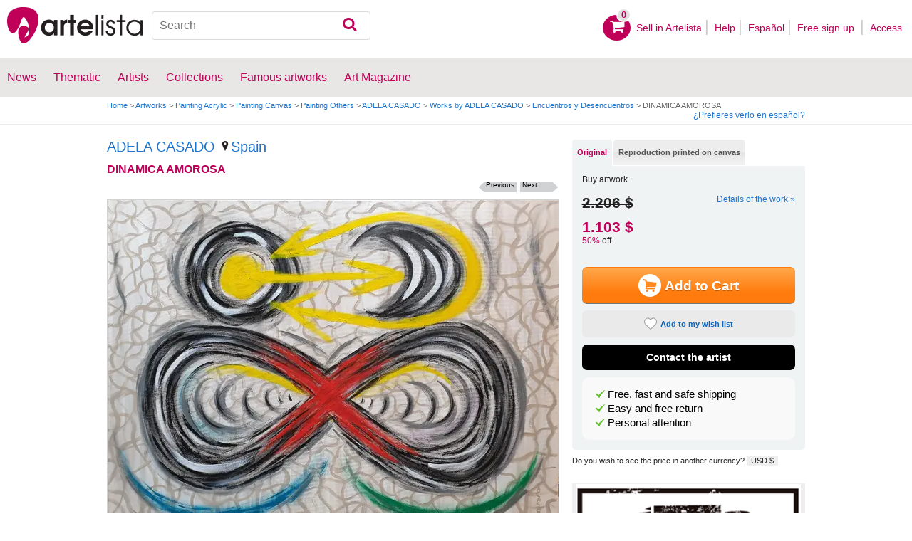

--- FILE ---
content_type: text/html; charset=utf-8
request_url: https://www.artelista.com/en/artwork/6611610471492353-dinamicaamorosa.html
body_size: 13313
content:
<!doctype html>
<html lang="en" prefix="og: http://ogp.me/ns#">
	<head>
				<meta charset="utf-8">

		<meta name="viewport" content="width=device-width, initial-scale=1, minimum-scale=1, maximum-scale=5">

		<title>DINAMICA AMOROSA, ADELA CASADO - Artelista</title>
		<meta name="description" content="Buy DINAMICA AMOROSA - Painting from ADELA CASADO for 2.206,00 USD and 50% off on Artelista, with free shipping and return worldwide">
		<meta name="keywords" content="Acrylic,Canvas,Others,ACASADO,Painting">

		<meta name="apple-mobile-web-app-title" content="Artelista">
		<meta name="application-name" content="Artelista">
		<meta name="theme-color" content="#C00058">
		<meta name="msapplication-TileColor" content="#B91D47">

        
		<meta property="og:title" content="DINAMICA AMOROSA, ADELA CASADO - Artelista"/>
<meta property="og:url" content="https://www.artelista.com/en/artwork/6611610471492353-dinamicaamorosa.html"/>
<meta property="og:image" content="https://artwork.art-cdn.com/439972/adelacasado-pintura-dinamica-amorosa_633x550.jpg"/>
<meta property="og:site_name" content="Artelista"/>
<meta property="og:description" content="Buy DINAMICA AMOROSA - Painting from ADELA CASADO for 2.206,00 USD and 50% off on Artelista, with free shipping and return worldwide"/>
<meta property="fb:app_id" content="155847597772439"/>

                <link rel="dns-prefetch" href="https://res.art-cdn.com">
        <link rel="dns-prefetch" href="https://artwork.art-cdn.com">
        <link rel="dns-prefetch" href="https://user.art-cdn.com">
        <link rel="dns-prefetch" href="https://www.googletagmanager.com">
        <link rel="dns-prefetch" href="https://pagead2.googlesyndication.com">

				<link rel="apple-touch-icon" sizes="180x180" href="https://res.art-cdn.com/images/logo/icon/apple-touch-icon.png">
		<link rel="icon" type="image/png" sizes="32x32" href="https://res.art-cdn.com/images/logo/icon/favicon-32x32.png">
		<link rel="icon" type="image/png" sizes="16x16" href="https://res.art-cdn.com/images/logo/icon/favicon-16x16.png">
		<link rel="manifest" href="https://res.art-cdn.com/site.webmanifest">
		<link rel="mask-icon" href="https://res.art-cdn.com/images/logo/icon/safari-pinned-tab.svg" color="#C00058">
		<link rel="shortcut icon" href="https://res.art-cdn.com/images/logo/icon/favicon.ico">

							
			<link rel="alternate" hreflang="en" href="https://www.artelista.com/en/artwork/6611610471492353-dinamicaamorosa.html">
			<link rel="alternate" hreflang="es" href="https://www.artelista.com/obra/6611610471492353-dinamicaamorosa.html">
		
				<link rel="stylesheet" href="https://res.art-cdn.com/19.2/css/principales.css">

									<link rel="stylesheet" href="https://res.art-cdn.com/19.2/css/obra2.css">
					
					<link rel="stylesheet" href="https://res.art-cdn.com/19.2/css/ficha.css">
		
		
		
					<link rel="stylesheet" href="https://res.art-cdn.com/19.2/css/libs/1.8.23.jquery-ui.css">
		
		<link rel="stylesheet" href="https://res.art-cdn.com/19.2/css/libs/fancybox/jquery.fancybox-1.3.4.css">

		
		
		
		
		
		
		
		
		<link rel="stylesheet" href="https://res.art-cdn.com/19.2/css/responsive.css">

				
		<script>
		window["gtag_enable_tcf_support"] = true;
</script>
<script async src="https://www.googletagmanager.com/gtag/js?id=G-1VML66L1LS"></script>
<script>
	window.dataLayer = window.dataLayer || [];
	function gtag(){dataLayer.push(arguments);}

		gtag("consent", "default", {
		"ad_user_data": "denied",
		"ad_personalization": "denied",
		"ad_storage": "denied",
		"analytics_storage": "denied",
		"wait_for_update": 500
	});

		window.googlefc = window.googlefc || {};
	window.googlefc.callbackQueue = window.googlefc.callbackQueue || [];

	window.googlefc.callbackQueue.push({
		"CONSENT_DATA_READY": () => __tcfapi("addEventListener", 2.2, (data) => {
			if (data.gdprApplies) {
								gtag("consent", "update", {
										"analytics_storage": data.publisher.consents["8"] ? "granted" : "denied"
				});
			} else {
								gtag("consent", "update", {
					"ad_user_data": "granted",
					"ad_personalization": "granted",
					"ad_storage": "granted",
					"analytics_storage": "granted"
				});
			}
		})
	});

		gtag("js", new Date());
	gtag("config", "G-1VML66L1LS", {
				"currency": "USD",
		"transport_type": "beacon"
	});

	</script>
			<script>
		var googletag = googletag || {};
		googletag.cmd = googletag.cmd || [];

		(function() {
			var gads = document.createElement('script');
			gads.async = true;
			gads.type = 'text/javascript';
			var useSSL = 'https:' == document.location.protocol;
			gads.src = (useSSL ? 'https:' : 'http:') +
			'//www.googletagservices.com/tag/js/gpt.js';
			var node = document.getElementsByTagName('script')[0];
			node.parentNode.insertBefore(gads, node);
		})();
	</script>
			<script>
				googletag.cmd.push(function() {
											googletag.defineSlot("/1004183/RobaEn", [300, 250], "div-gpt-ad-1366014521193-roba")
														.addService(googletag.pubads());
					
					googletag.pubads().enableSingleRequest();
					googletag.pubads().collapseEmptyDivs();
					googletag.enableServices();
				});
			</script>
					<script>
	navigator.sendBeacon && navigator.sendBeacon(atob("aHR0cHM6Ly93d3cuYXJ0ZWxpc3RhLmNvbS9lbi9zdGF0cw=="), '{"awv":[440971,1769941425,"dbe955d0660d61728e9a1f0cbf545c6ff4f40248d7792b2a3c48c8879e796e8a"]}');
</script>
	</head>

	
	<body>
		<header id="dsk">
			<div id="header-first">
				<div id="header-mobile-left">
					<i data-menu="mobile-menu-header" class="mobile-menu-toggle fa fa-menu"></i>
				</div>

				<div class="fl-left logo">
					<a href="https://www.artelista.com/en/">
						<img src="https://res.art-cdn.com/img/logo/artelista.png" srcset="https://res.art-cdn.com/img/logo/artelista-2x.png 2x" title="Artelista The greatest art window" alt="Artelista The greatest art window" width="190" height="51">

											</a>
				</div>

				<div id="mobile-cart" data-append="header-cart" data-mq="mobile"></div>

				<div class="buscador-header" data-append="header-search" data-mq="desktop">
					<form id="frm_search" role="search" method="get" class="searchform" action="https://www.artelista.com/en/search_results.php">
						<div class="searchboxwrapper">
							<input class="searchbox" type="search" id="search_box" name="q" placeholder="Search" aria-label="Search">
							<button type="submit" class="searchsubmit action-btn no_popular_subjects fa fa-search" id="searchsubmit" aria-label="Search"></button>
						</div>
					</form>
				</div>

								<nav id="header-user-desktop">
					<ul class="fl-right private-menu" data-append="header-user" data-mq="desktop">
						<li id="header-cart-desktop" data-append="header-cart" data-mq="desktop">
							<a href="https://www.artelista.com/en/cartosc.html" class="cart" title="See cart">
								<div class="num-cart"><span id="itemCartsNumber">0</span></div>
								<div class="bg-pink-icon"><i class="fa fa-basket"></i></div>
							</a>
						</li>

													<li>
								<a href="https://www.artelista.com/en/selling-on-artelista.html">Sell ​​in Artelista</a>
							</li>
						
						<li>
							<a href="https://www.artelista.com/en/help.html">Help</a>
						</li>

						<li>
							<a href="https://www.artelista.com/obra/6611610471492353-dinamicaamorosa.html" hreflang="es">Español</a>
						</li>

													<li>
								<a href="https://www.artelista.com/en/signup.html" class="trackevent" id="track_signup">Free sign up&nbsp;</a>
							</li>

							<li id="login-box-menu">
								<a href="https://www.artelista.com/en/login.php" rel="login-box" class="view-modal-box trackevent" id="track_login">Access</a>

								<i class="submenu-toggle fa fa-up-dir"></i>

								<div class="ventana-modal submenu" id="login-box">
									<div class="flecha"></div>
									<div id="ventana-modal-interior">
										<form method="post" action="https://www.artelista.com/en/login.php">
											<input type="email" placeholder="E-mail" name="email">
											<input type="password" style="margin-bottom:0" placeholder="Password" name="pass">

											<label id="login-box-remember">
												<input type="checkbox" value="1" name="recordar" checked>
												<span>Remember me</span>
											</label>

											<div id="login-box-button">
												<button type="submit" class="button-fucsia">Access</button>
											</div>

											<a href="https://www.artelista.com/en/renew.php" class="modal-password">Forgot your password?</a>
											<div class="recaptcha"></div>

<div class="recaptcha-text">
	Protected by reCAPTCHA | <a href="https://policies.google.com/privacy?hl=en" target="_blank" rel="noopener">Privacy</a> - <a href="https://policies.google.com/terms?hl=en" target="_blank" rel="noopener">Terms</a>
</div>

<div class="form-orders-error recaptcha-error error-g-recaptcha-response">
	<p>It is necessary to validate that you are not a robot.</p>
</div>											<div class="clearfix"></div>
										</form>
									</div>
								</div>
							</li>
											</ul>
				</nav>

											</div>

			<div class="clear"></div>

							<div class="header-second">
					<nav>
						<ul class="menu-general" data-append="header-menu" data-mq="desktop">
							<li>
								<a href="https://www.artelista.com/en/pro/art-T0ENP0E0V0-0-0Lall.html">News</a>
								<i class="submenu-toggle fa fa-up-dir"></i>

								<div class="submenu">
									 <div class="col_1">
										<ul>
											<li><a href="https://www.artelista.com/en/pro/painting-T1ENP0E0V0-0-0Lall.html">Painting</a></li>
											<li><a href="https://www.artelista.com/en/pro/sculpture-T2ENP0E0V0-0-0Lall.html">Sculpture</a></li>
											<li><a href="https://www.artelista.com/en/pro/drawing-T3ENP0E0V0-0-0Lall.html">Drawing</a></li>
											<li><a href="https://www.artelista.com/en/pro/photography-T5ENP0E0V0-0-0Lall.html">Photography</a></li>
											<li><a href="https://www.artelista.com/en/pro/engravings-technique-screen-printing-T4ENP0E0V0-0-0Lall.html">Engravings</a></li>
											<li><a href="https://www.artelista.com/en/pro/collage-T6ENP0E0V0-0-0Lall.html">Collage</a></li>
											<li><a href="https://www.artelista.com/en/pro/net-artdigital-art-T8ENP0E0V0-0-0Lall.html">NetArt</a></li>
										</ul>
									</div>

									<div class="col_1">
										<ul>
											<li><a href="https://www.artelista.com/en/pro.html">Professional artists</a></li>
										</ul>
									</div>
								</div>
							</li>

							<li>
								<a href="https://www.artelista.com/en/catalogue.html">Thematic</a>
								<i class="submenu-toggle fa fa-up-dir"></i>

								<div class="submenu">
																												<div class="col_1">
											<ul>
																																							<li><a href="https://www.artelista.com/en/tags/abstract">Abstract</a></li>
																																																				<li><a href="https://www.artelista.com/en/tags/cities">Urban</a></li>
																																																				<li><a href="https://www.artelista.com/en/tags/landscape">Landscape</a></li>
																																																				<li><a href="https://www.artelista.com/en/tags/marine">Marine</a></li>
																																																				<li><a href="https://www.artelista.com/en/tags/ethnic">Ethnic</a></li>
																																				</ul>
										</div>
																			<div class="col_1">
											<ul>
																																							<li><a href="https://www.artelista.com/en/tags/nudes">Nudes</a></li>
																																																				<li><a href="https://www.artelista.com/en/tags/figure">Figure</a></li>
																																																				<li><a href="https://www.artelista.com/en/tags/animals">Animals</a></li>
																																																				<li><a href="https://www.artelista.com/en/tags/music">Music</a></li>
																																																				<li><a href="https://www.artelista.com/en/tags/interior+views">Interiors</a></li>
																																				</ul>
										</div>
																			<div class="col_1">
											<ul>
																																							<li><a href="https://www.artelista.com/en/tags/portrait">Portrait</a></li>
																																																				<li><a href="https://www.artelista.com/en/tags/still+life">Still lifes</a></li>
																																																				<li><a href="https://www.artelista.com/en/tags/floral">Floral</a></li>
																																																				<li><a href="https://www.artelista.com/en/tags/sport">Sports</a></li>
																																																				<li><a href="https://www.artelista.com/en/tags/historic">History</a></li>
																																				</ul>
										</div>
																			<div class="col_1">
											<ul>
																																																</ul>
										</div>
																	</div>
							</li>

							<li>
								<a href="https://www.artelista.com/en/artist/a" class="trackevent" id="track_artistas">Artists</a>
								<i class="submenu-toggle fa fa-up-dir"></i>

								<div class="submenu">
									<div class="col_1">
										<ul>
											<li><a href="https://www.artelista.com/en/artist/a-Spain_P1.html" title="Artists from Spain">Spain</a></li>
											<li><a href="https://www.artelista.com/en/artist/a-Argentina_P10.html" title="Artists from Argentina">Argentina</a></li>
											<li><a href="https://www.artelista.com/en/artist/a-Mexico_P118.html" title="Artists from Mexico">Mexico</a></li>
											<li><a href="https://www.artelista.com/en/artist/a-Colombia_P41.html" title="Artists from Colombia">Colombia</a></li>
											<li><a href="https://www.artelista.com/en/artist/a-Chile_P38.html" title="Artists from Chile">Chile</a></li>
										</ul>
									</div>

									<div class="col_1">
										<ul>
											<li><a href="https://www.artelista.com/en/artist/a" title="Artists from all over the world">Artists from all over the world</a></li>
											<li><a href="https://www.artelista.com/en/famous-artists">Famous artists</a></li>
										</ul>
									</div>
								</div>
							</li>

															<li>
									<span class="menu-element-nolink trackevent" id="track_colecciones">Collections</span>
									<i class="submenu-toggle fa fa-up-dir"></i>

									<div class="submenu">
																					<div class="col_1">
												<ul>
																											<li><a href="https://www.artelista.com/en/art-collections/nude-1007.html" title="Nude">Nude</a></li>
																											<li><a href="https://www.artelista.com/en/art-collections/affordable-abstract-paintings-1023.html" title="Affordable abstract paintings">Affordable abstract paintings</a></li>
																											<li><a href="https://www.artelista.com/en/art-collections/figurative-realism-1037.html" title="Figurative Realism">Figurative Realism</a></li>
																											<li><a href="https://www.artelista.com/en/art-collections/urban-landscapes-1044.html" title="Urban landscapes">Urban landscapes</a></li>
																											<li><a href="https://www.artelista.com/en/art-collections/sculpture-1046.html" title="Sculpture">Sculpture</a></li>
																									</ul>
											</div>
																					<div class="col_1">
												<ul>
																											<li><a href="https://www.artelista.com/en/art-collections/specially-discounted-artworks-1051.html" title="Specially discounted artworks">Specially discounted artworks</a></li>
																											<li><a href="https://www.artelista.com/en/art-collections/portraits-1057.html" title="Portraits">Portraits</a></li>
																											<li><a href="https://www.artelista.com/en/art-collections/surrealism-and-fantastic-realism-1059.html" title="Surrealism and Fantastic Realism">Surrealism and Fantastic Realism</a></li>
																											<li><a href="https://www.artelista.com/en/art-collections/gran-via-madrid-1060.html" title="Gran Via, Madrid">Gran Via, Madrid</a></li>
																											<li><a href="https://www.artelista.com/en/art-collections/hyperrealistic-still-lifes-1062.html" title="Hyperrealistic Still lifes">Hyperrealistic Still lifes</a></li>
																									</ul>
											</div>
																			</div>
								</li>
							
                            <li>
                                <a href="https://www.artelista.com/en/famous-artworks">Famous artworks</a>
                                <i class="submenu-toggle fa fa-up-dir"></i>

                                <div class="submenu">
                                    <div class="col_1">
                                        <ul>
                                            <li><a href="https://www.artelista.com/en/@caspar-david-friedrich">Caspar David Friedrich</a></li>
                                            <li><a href="https://www.artelista.com/en/@claude-monet">Claude Monet</a></li>
                                            <li><a href="https://www.artelista.com/en/@diego-velazquez">Diego Velázquez</a></li>
                                            <li><a href="https://www.artelista.com/en/@edouard-manet">Edouard Manet</a></li>
                                            <li><a href="https://www.artelista.com/en/@francisco-de-goya">Francisco de Goya</a></li>
                                        </ul>
                                    </div>

                                    <div class="col_1">
                                        <ul>
                                            <li><a href="https://www.artelista.com/en/@gustav-klimt">Gustav Klimt</a></li>
                                            <li><a href="https://www.artelista.com/en/@hieronymus-bosch">Hieronymus Bosch</a></li>
                                            <li><a href="https://www.artelista.com/en/@paul-cezanne">Paul Cezanne</a></li>
                                            <li><a href="https://www.artelista.com/en/@paul-gauguin">Paul Gauguin</a></li>
                                            <li><a href="https://www.artelista.com/en/@peter-paul-rubens">Peter Paul Rubens</a></li>
                                        </ul>
                                    </div>

                                    <div class="col_1">
                                        <ul>
                                            <li><a href="https://www.artelista.com/en/@pierre-auguste-renoir">Pierre Auguste Renoir</a></li>
                                            <li><a href="https://www.artelista.com/en/@raphael">Raphael</a></li>
                                            <li><a href="https://www.artelista.com/en/@sandro-botticelli">Sandro Botticelli</a></li>
                                            <li><a href="https://www.artelista.com/en/@tiziano">Tiziano</a></li>
                                            <li><a href="https://www.artelista.com/en/@vincent-van-gogh">Vincent van Gogh</a></li>
                                        </ul>
                                    </div>
                                </div>
                            </li>

							<li>
								<a href="https://www.artelista.com/blog/" target="_blank" class="trackevent" id="track_blog">Art Magazine</a>
								<i class="submenu-toggle fa fa-up-dir"></i>

								<div class="submenu">
									<div class="col_1">
										<ul>
											<li><a href="https://www.artelista.com/blog/category/nuestros-artistas/desde-mi-taller-nuestros-artistas/" target="_blank">From my studio</a></li>
											<li><a href="https://www.artelista.com/blog/category/nuestros-artistas/la-critica-nuestros-artistas/" target="_blank">Review</a></li>
											<li><a href="https://www.artelista.com/blog/category/recursos-para-artistas/" target="_blank">Resources for artists</a></li>
											<li><a href="https://www.artelista.com/blog/category/maestros-del-arte/" target="_blank">Great masters</a></li>
										</ul>
									</div>
								</div>
							</li>
						</ul>
					</nav>
				</div>
			
			<div id="mobile-menu-header" class="mobile-menu menu-left">
				<div class="mobile-menu-cont">
					<ul class="mobile-search">
						<li data-append="header-search" data-mq="mobile"></li>
					</ul>

					<ul data-append="header-user" data-mq="mobile"></ul>
					<ul data-append="header-menu" data-mq="mobile"></ul>
				</div>

				<i class="mobile-menu-close fa fa-cancel"></i>
			</div>

					</header>

									<div id="header2">
					<div class="centrar">
						<div id="camino">
							<h2>
								<span><a href="https://www.artelista.com/en/">Home</a> <span class="separator">&gt;</span> <a href="https://www.artelista.com/en/catalogue.html">Artworks</a> <span class="separator">&gt;</span> <a href="https://www.artelista.com/en/painting-technique-acrylic-T1ENP0E0V0-0-0LallA3.html">Painting Acrylic</a> <span class="separator">&gt;</span> <a href="https://www.artelista.com/en/painting-medium-canvas-T1ENP0E0V0-0-0LallA38.html">Painting Canvas</a> <span class="separator">&gt;</span> <a href="https://www.artelista.com/en/painting-theme-others-T1ENP0E0V0-0-0LallA134.html">Painting Others</a> <span class="separator">&gt;</span> <a href="https://adelacasado.artelista.com/en/">ADELA CASADO</a> <span class="separator">&gt;</span> <a href="https://www.artelista.com/en/artist/adelacasado/collections.html">Works by ADELA CASADO</a> <span class="separator">&gt;</span> <a href="https://www.artelista.com/en/collection/5546454362646665-encuentros-y-desencuentros.html">Encuentros y Desencuentros</a> <span class="separator">&gt;</span> DINAMICA AMOROSA</span>
							</h2>

							<div id="alternate-lang-desktop" data-append="alternate-lang" data-mq="desktop">
								<a href="https://www.artelista.com/obra/6611610471492353-dinamicaamorosa.html" hreflang="es" class="trackevent" id="alternate-lang">¿Prefieres verlo en español?</a>
							</div>

							<div class="borrar"></div>
						</div>
					</div>
				</div>
			
								<div id="obra" class="centrar" itemscope itemtype="https://schema.org/Painting">
		<div id="izq">
				<div id="cabecera_obras">
			<div class="cabecera_titulo">
				<h2 style="font-size: 20px;line-height: inherit;"><a href="https://adelacasado.artelista.com/en/" title="ADELA CASADO" itemprop="author">ADELA CASADO</a>
					<span><a href="https://www.artelista.com/en/painting-from-spain-T1ENP1E0V0-0-0Lall.html" title="Painting Spain"><img alt="Location" src="https://res.art-cdn.com/images/locator1.png" loading="lazy"/>Spain</a></span>
				</h2>

				<h1 itemprop="name" lang="es">DINAMICA AMOROSA</h1>

                <div class="flechas_navegacion">
											<div class="flecha_siguiente"><a href="https://www.artelista.com/en/artwork/4402020975208656-besos-callejeros.html" class="js_flecha_siguiente">Next</a></div>
					
											<div class="flecha_anterior"><a href="https://www.artelista.com/en/artwork/5035545167004891-livesos.html" class="js_flecha_anterior">Previous</a></div>
									</div>
				<div class="borrar"></div>
            </div>

            
            <div class="img_ficha_obra">
				<a href="https://artwork.art-cdn.com/439972/adelacasado-pintura-dinamica-amorosa.jpg" title="DINAMICA AMOROSA" lang="es" class="zoom" target="_blank">
<img src="https://artwork.art-cdn.com/439972/adelacasado-pintura-dinamica-amorosa_633x550.jpg" srcset="https://artwork.art-cdn.com/439972/adelacasado-pintura-dinamica-amorosa_633x550@2x.jpg 2x" alt="DINAMICA AMOROSA Acrylic Canvas Others" itemprop="image" id="js_img_share" class="item-image" width="633" height="469" data-copyright="2009 ADELA CASADO" style="background-color:#989283">
</a>
            </div>

				<div class="share-cont share-only-icon" data-url="https://www.artelista.com/en/artwork/6611610471492353-dinamicaamorosa.html" data-text="DINAMICA AMOROSA by ADELA CASADO" data-image="https://artwork.art-cdn.com/439972/adelacasado-pintura-dinamica-amorosa_633x550.jpg">
		<a href="https://www.facebook.com/sharer.php?s=100&amp;p%5Btitle%5D=&amp;p%5Bsummary%5D=DINAMICA+AMOROSA+by+ADELA+CASADO&amp;p%5Burl%5D=https%3A%2F%2Fwww.artelista.com%2Fen%2Fartwork%2F6611610471492353-dinamicaamorosa.html&amp;p%5Bimages%5D%5B0%5D=https%3A%2F%2Fartwork.art-cdn.com%2F439972%2Fadelacasado-pintura-dinamica-amorosa_633x550.jpg" title="Share on Facebook" target="_blank" rel="noopener" class="share share-facebook">
			<i class="fa fa-facebook"></i>		</a>

		<a href="https://www.pinterest.com/pin/create/bookmarklet/?media=https%3A%2F%2Fartwork.art-cdn.com%2F439972%2Fadelacasado-pintura-dinamica-amorosa_633x550.jpg&url=https%3A%2F%2Fwww.artelista.com%2Fen%2Fartwork%2F6611610471492353-dinamicaamorosa.html&is_video=false&description=DINAMICA+AMOROSA+by+ADELA+CASADO" title="Share on Pinterest" target="_blank" rel="noopener" class="share share-pinterest">
			<i class="fa fa-pinterest"></i>		</a>

		<a href="https://twitter.com/intent/tweet?text=DINAMICA+AMOROSA+by+ADELA+CASADO+https%3A%2F%2Fwww.artelista.com%2Fen%2Fartwork%2F6611610471492353-dinamicaamorosa.html" title="Share on Twitter" target="_blank" rel="noopener" class="share share-twitter">
			<i class="fa fa-twitter"></i>		</a>

		<button type="button" class="share share-url" title="Copy link to clipboard" data-tooltip="Link copied to clipboard">
			<i class="fa fa-globe"></i>		</button>

		<button type="button" class="share share-api">
			<i class="fa fa-share"></i>		</button>
	</div>

							<div class="btn_ampliar">
					<a href="https://artwork.art-cdn.com/439972/adelacasado-pintura-dinamica-amorosa.jpg" target="_blank" title="Enlarge" data-caption="DINAMICA AMOROSA" class="zoom">
						<img alt="Zoom in" src="https://res.art-cdn.com/img/obra/ampliar.png" width="24" height="24"/>
					</a>
				</div>
			
		<div class="borrar"></div>
		</div> 		<div class="borrar"></div>

		<div data-append="artwork-tabs" data-mq="mobile"></div>

				<h2 style="margin-bottom: 10px;">Information on the original artwork</h2>
                <div id="info_obra" class="artwork_info">

                    <ul>
                        <li><b>Country:</b> Spain</li>
                        <li><b>Category:</b> <span itemprop="genre">Painting</span></li>
                        <li><b>Technique:</b> Acrylic</li><li><b>Medium:</b> Canvas</li><li><b>Theme:</b> Others</li>                                                    <li><b>Measurements:</b> 39.37 x 29.13 in</li>
                                                                            <li><b>At Artelista since:</b> <span itemprop="datePublished" content="2009-12-13 00:00:00">Sunday 13th of December 2009</span></li>
						                                                                            <li><b>Tags:</b> <span  itemprop="keywords"><a href="https://www.artelista.com/en/tags/amor" class="js_tags">amor</a>, <a href="https://www.artelista.com/en/tags/relaciones" class="js_tags">relaciones</a>, <a href="https://www.artelista.com/en/tags/pareja" class="js_tags">pareja</a>, <a href="https://www.artelista.com/en/tags/union" class="js_tags">union</a>, <a href="https://www.artelista.com/en/tags/amantes" class="js_tags">amantes</a>, <a href="https://www.artelista.com/en/tags/interrelacion" class="js_tags">interrelacion</a></span></li>
                                            </ul>
                    <p>
                    	                    		<a href="https://www.artelista.com/blog/licencias-creative-commons/" title="by-nc-sa">Creative Commons License - by-nc-sa</a>
                    	                    </p>

		</div>                                 <div class="borrar no-borrar-lowres"></div>
                <h2>Artwork description</h2>
                <div class="artwork_info">
                    <p itemprop="description" lang="es">Interrelación<br />
<br />
Nota. El nombre aparece en la imagen virtual para proteger la autoría, la obra solo lleva la firma.</p>
                </div>
                                <h2>Artist information</h2>
                <div class="artwork_bio">
                    www.adelacasado.com                	<p style="float:right;">See more information about <a href="https://adelacasado.artelista.com/en/" title="ADELA CASADO">ADELA CASADO</a></p>
                </div>

                	                <a href="#view-form-orders" id="contact-form-bottom" class="button-ficha flat black contact-form" target="_blank">
	                    Contact the artist	                </a>
                
                <div class="borrar"></div>

        		<div id="comentarios_obras">
			                        <input type="hidden" value="440971" id="view-artComments">
                        <div class="titulo_obra2">
                            <ul class="left">
                                <li class="left"><img id="flecha_art" src="https://res.art-cdn.com/img/obra/flecha.png" alt="Arrow" height="6" width="6" />Reviews (6)</li>
                            </ul>
                        </div>
                        <div class="caja-01 margen-25" id="div-artComments"></div>
						<div class="borrar"></div>
		</div>                
                                                     <div id="recomendacion_artelista">
			<div class="titulo_obra">Artelista recommendations</div>
                                                <div class="links_relacionadas">
                            <p><a href="https://www.artelista.com/en/painting-theme-others-T1ENP0E0V0-0-0LallA134.html" target="_top" class="js_relatedSearch">See other paintings by Others</a></p>
			</div>
                        			<div class="imagenes_recomendadas">
									<a href="https://www.artelista.com/en/artwork/painting-womans-passion-1361478" target="_top" title="Woman&#039;s Passion" class="js_related">
						<img src="https://artwork.art-cdn.com/1360463/nark-pintura-woman-s-passion_119x91.jpg" srcset="https://artwork.art-cdn.com/1360463/nark-pintura-woman-s-passion_119x91@2x.jpg 2x" alt="Woman&#039;s Passion" width="67" height="91" loading="lazy" style="background-color:#48444e">
					</a>
									<a href="https://www.artelista.com/en/artwork/painting-apogeo-1361258" target="_top" title="Apogéo" class="js_related">
						<img src="https://artwork.art-cdn.com/1360243/carmelohijopintorcubano-pintura-apogeo_119x91.jpg" srcset="https://artwork.art-cdn.com/1360243/carmelohijopintorcubano-pintura-apogeo_119x91@2x.jpg 2x" alt="Apogéo" width="71" height="91" loading="lazy" style="background-color:#747271">
					</a>
									<a href="https://www.artelista.com/en/artwork/painting-ephemeral-trails-senderos-efimeros-1361264" target="_top" title="Ephemeral trails - Senderos efímeros" class="js_related">
						<img src="https://artwork.art-cdn.com/1360249/dorisduschelbauer-pintura-ephemeral-trails-senderos-efimeros_119x91.jpg" srcset="https://artwork.art-cdn.com/1360249/dorisduschelbauer-pintura-ephemeral-trails-senderos-efimeros_119x91@2x.jpg 2x" alt="Ephemeral trails -..." width="62" height="91" loading="lazy" style="background-color:#9e9b99">
					</a>
									<a href="https://www.artelista.com/en/artwork/painting-fantasy-1360729" target="_top" title="Fantasy" class="js_related">
						<img src="https://artwork.art-cdn.com/1359714/arjomandi-pintura-fantasy_119x91.jpg" srcset="https://artwork.art-cdn.com/1359714/arjomandi-pintura-fantasy_119x91@2x.jpg 2x" alt="Fantasy" width="90" height="91" loading="lazy" style="background-color:#9da4ad">
					</a>
							</div>
                                                <div class="links_relacionadas">
                            <p><a href="https://www.artelista.com/en/category/painting.html" target="_top" class="js_relatedSearch">See pictures with other techniques</a></p>
			</div>
                        <div class="related-links imagenes_recomendadas" style="margin-bottom:10px;">

                           <a class="js_relatedSearch" href="https://www.artelista.com/en/painting-technique-watercolour-T1ENP0E0V0-0-0LallA2.html" target="_top" title="Paintings Watercolor" style="margin-left: 45px;">Paintings Watercolor</a>
                           <a class="js_relatedSearch" href="https://www.artelista.com/en/painting-technique-acrylic-T1ENP0E0V0-0-0LallA3.html" target="_top" title="Paintings Acrylic" style="margin-left: 55px;">Paintings Acrylic</a>
                           <a class="js_relatedSearch" href="https://www.artelista.com/en/painting-technique-oil-T1ENP0E0V0-0-0LallA1.html" target="_top" title="Paintings Oil" style="margin-left: 65px;">Paintings Oil</a>
                           <a class="js_relatedSearch" href="https://www.artelista.com/en/painting-technique-glazing-T1ENP0E0V0-0-0LallA27.html" target="_top" title="Paintings Stained glass" style="margin-left: 75px;">Paintings Stained glass</a>
			</div>


                        		</div>                 
		                		<div id="busquedas_relacionadas">
			<div class="titulo_obra">Related searches</div>
			<div class="links_relacionadas">

                                 <p><a href="https://www.artelista.com/en/painting-from-spain-T1ENP1E0V0-0-0Lall.html" class="js_relatedSearch">Painting Spain</a></p><p><a href="https://www.artelista.com/en/painting-price-from-1001-to-2000euros-T1ENP0E203V0-0-0Lall.html" class="js_relatedSearch">Painting from 1194 to 2384 $</a></p><p><a href="https://www.artelista.com/en/painting-technique-acrylic-T1ENP0E0V0-0-0LallA3.html" class="js_relatedSearch">Sale of paintings Acrylic</a></p><p><a href="https://www.artelista.com/en/painting-medium-canvas-T1ENP0E0V0-0-0LallA38.html" class="js_relatedSearch">Painting Canvas</a></p><p><a href="https://www.artelista.com/en/painting-theme-others-T1ENP0E0V0-0-0LallA134.html" class="js_relatedSearch">Sale of paintings Others</a></p><p><a href="https://www.artelista.com/en/painting-technique-acrylic-theme-others-T1ENP0E0V0-0-0LallA3-134.html" class="js_relatedSearch">To buy Acrylic Others</a></p>			</div>
		</div>
                                
        <div class="derechos_inapropiados">
				<div class="derechos_reservados"><button type="button" class="inapropiado-enlace link" data-id="440971" id="watch-flag" title="Inappropriate content">Inappropriate content?</button></div>
				<div class="borrar"></div>
				<div class="inapropiado-mensaje" id="watch-flag-content" style="display:none;"></div>
		</div>
                
	</div> 		<div id="der">
                <div data-append="artwork-tabs" data-mq="desktop">
	<div id="tabs">
		
					
					
	    <ul>
	        	        	<li><a href="#tabs-1" class="js-tab">Original</a></li>
	        
	        		        		            <li><a href="#tabs-3" class="js-tab">Reproduction printed on canvas</a></li>
		        				    </ul>

	    	    	    <div id="tabs-1">
	        <div class="precios-fichanueva" style="display:none;">
                <h3>Buy print</h3>

	            <form action="https://www.artelista.com/en/cartosc.html" method="POST" id="artwork_original_form" >
	                <input type="hidden" name="id_artwork" value="440971">
	                <input type="hidden" name="type" value="original">
	                <div class="contenedor-input original contenedor-input-press tooltip-foto-ficha-original"><input type="radio" name="precios_original" value="original" checked><span>Unique piece</span> 39.37 x 29.13 in<span class="precio precio-sin-oferta">2.206 $</span><span class="precio precio-con-oferta">1.103 $</span></div>
	                <div class="borrar"></div>
	            </form>
	        </div>

	        <div class="comprar-fichanueva" style="padding-bottom:0px;margin-top: 0px;margin-bottom: 5px;">
                <h3>Buy artwork</h3>

	            <div itemprop="offers" itemscope itemtype="https://schema.org/Offer" class="precio-final-fichanueva">
	                 <span itemprop="price" style="text-decoration: line-through;">2.206 $</span>
	                 <a href="#info_obra" class="show_modal_info">Details of the work »</a>
	                 	                 <div style="font-weight: 100;margin-bottom: 15px;">
	                 <p style="color:#c00058;font-weight: bold;margin-top: 10px;">1.103 $</p>
	                 <p style="font-size: 12px;"><span style="color:#c00058;">50%</span> off</p>
	                 </div>
	                 
	                 


	                 <div class="masinfo-fichanueva">
	                    	                    	<button type="button" title="To buy" id="addToCart" class="button-ficha">
	                    		<img src="https://res.art-cdn.com/img/blanco3.png" alt="Shopping cart" width="32" height="32">Add to Cart	                    	</button>
	                   
	                   <button type="button" class="button-ficha flat gray marcar-favorito js_no_fav_select tooltip btn_megusta" data-artwork-id="440971">
	                   		<i></i>Add to my wish list	                   </button>

	                   <a href="https://www.artelista.com/en/favourites.html" class="button-ficha flat gray marcar-favorito js_fav_select tooltip" target="_blank" style="display:none">
	                   		<i></i>Added to your wish list	                   </a>

	          			<a href="#view-form-orders" class="button-ficha flat black contact-form" target="_blank">
	                        Contact the artist	              		</a>

							                </div>
	            </div>
	            <div class="borrar"></div>
	            <div class="obra-caja-motivos">
	            <ul>
	                <li>
	                	<button type="button" class="link" style="color:black" data-modal="warranty_shipping">Free, fast and safe shipping</button>
	                </li>
	                <li>
	                    <button type="button" class="link" style="color:black" data-modal="warranty_return">Easy and free return</button>
	                </li>
	                <li>
	                	<button type="button" class="link" style="color:black" data-modal="warranty_customer_service">Personal attention</button>
	                </li>

	            </ul>

	        </div>

	        </div>
	    </div>

	    
	    	    		    		    			    <div id="tabs-3">
			        <div class="precios-fichanueva">
                        <h3>Buy print</h3>

			            <form>
			                <div class="contenedor-input contenedor-input-press tooltip-foto-ficha"><input type="radio" name="precios_2" value="s" class="js_size_selector" checked><span>Little</span> 11.1 x 7.9 in<span class="precio" id="js_price_2_s">182 $</span></div>
			                <div class="borrar"></div>
			                <div class="contenedor-input tooltip-foto-ficha"><input type="radio" name="precios_2" class="js_size_selector" value="l"><span>Medium</span> 38.6 x 28.8 in<span class="precio" id="js_price_2_l">458 $</span></div>
			                <div class="borrar"></div>
			                <div class="contenedor-input tooltip-foto-ficha"><input type="radio" name="precios_2" class="js_size_selector" value="xl"><span>Big</span> 66.2 x 48.9 in<span class="precio" id="js_price_2_xl">1.049 $</span></div>
			                <div class="borrar"></div>
			                <div class="contenedor-input tooltip-foto-ficha">
			                   <input type="radio" name="precios_2" class="js_size_selector" value="custom"><span>Personalized</span><span style="display: none;">11.1 x 7.9 in</span><span class="precio" id="js_price_2_custom" style="display:none;">182 $</span>			                    <div class="contenedor-medidas-personalizadas" id="js_custom_slider_2" style="display:none;">
			                        <div class="medidas_cuadros no_seleccionable">
			                            <input type="hidden" id="the_width_2" value="280">
			                            <input type="hidden" id="the_height_2" value="200">

			                            <input type="hidden" id="the_width_2_s" value="280">
			                            <input type="hidden" id="the_height_2_s" value="200">

			                            <input type="hidden" id="the_width_2_l" value="980">
			                            <input type="hidden" id="the_height_2_l" value="730">

			                            <input type="hidden" id="the_width_2_xl" value="1680">
			                            <input type="hidden" id="the_height_2_xl" value="1240">

			                            <input type="hidden" id="the_max_width_2">

			                            <p><i>Choose your size:</i> <span id="size_actual_2" >10.7 x 7.9 in</span></p>
			                            <div class="medidas_cuadros_centro">
			                                <div class="cuadro_min minslide" id="cuadromin_2">Min</div>
			                                <div class="prueba_flecha"><img src="https://res.art-cdn.com/img/obra/slider_izq.png" alt="Left slider" height="18" width="25" class="minslide" id="min_2"/></div>
			                                <div class="opciones-repro-deslizador">
			                                    <div class="deslizador-slide">
			                                        <div class="opciones-repro-deslizador-slider size_slider" id="size_slider_2"></div>
			                                    </div>
			                                    </div>
			                                <div class="prueba_flecha2"><img src="https://res.art-cdn.com/img/obra/slider_der.png" alt="Left slider" height="18" width="21" class="maxslide" id="max_2"/></div>
			                                <div class="cuadro_max maxslide" id="cuadromax_2">Max</div>
			                            </div>
			                            <div class="borrar"></div>
			                            <div class="medida_min">11.1 x 7.9 in</div>
			                            <div class="medida_max">66.2 x 48.9 in</div>
			                            <div class="borrar"></div>
			                        </div>
			                    </div>
			                </div>
			                <div class="borrar"></div>
			            </form>
			        </div>
			        
			        <div class="comprar-fichanueva" style="padding-bottom: 5px;margin: 0;">
			            			                 <span id="final_price_2_min" style="font-size: 21px;font-weight: bold;">182 $</span>
			            
			            <div itemprop="offers" itemscope itemtype="https://schema.org/Offer" class="precio-final-fichanueva">
				            <div class="masinfo-fichanueva">
				                <p style="color:green;font-size: 14px;">Delivery between 5 and 7 days</p>

				                
			                    <a href="#artwork_masinfo" class="show_modal_masinfo" style="font-size: 0.5em;font-weight: 100;margin-left: 2px;">Details of the work »</a>

			                    			                    											<button type="button" title="To buy" id="print_2" class="button-ficha addToPrintCart" style="font-size: 0.9em;margin-bottom: 10px;">
				                    		<img src="https://res.art-cdn.com/img/blanco3.png" alt="Shopping cart" width="32" height="32"><span>Add to Cart</span>
				                    	</button>
			                    				                   	
			                   <button type="button" class="button-ficha flat gray marcar-favorito js_no_fav_select btn_megusta tooltip" data-artwork-id="440971">
			                   		<i></i>Add to my wish list			                   </button>

			                   <a href="https://www.artelista.com/en/favourites.html" class="button-ficha flat gray marcar-favorito js_fav_select tooltip" target="_blank" style="display:none">
			                   		<i></i>Added to your wish list			                   </a>

												                    <a href="#view-form-orders" class="button-ficha flat black contact-form" target="_blank" style="color:white;padding-left: 0;background-color:black;font-size: 14px;" >
				                        Contact the artist				                    </a>
			         							            </div>
			            </div>
			            <div class="borrar"></div>
			            <div class="obra-caja-motivos">
			                <ul>
				                <li>
				                    <button type="button" class="link" style="color:black" data-modal="warranty_shipping">Free, fast and safe shipping</button>
				                </li>
				                <li>
				                	<button type="button" class="link" style="color:black" data-modal="warranty_return">Easy and free return</button>
				                </li>
				                <li>
				                    <button type="button" class="link" style="color:black" data-modal="warranty_customer_service">Personal attention</button>
				                </li>
				            </ul>
			            </div>
			        </div>
			    </div>
		    
	        <input type="hidden" id="id_artwork" value="440971">

	        	            <input type="hidden" id="height_factor_2" value="0.7401812688822">
	            <input type="hidden" id="ini_size_slider_2" value="280">
	            <input type="hidden" id="fin_size_slider_2" value="1680">
	        	            <input type="hidden" id="height_factor_3" value="0.7401812688822">
	            <input type="hidden" id="ini_size_slider_3" value="280">
	            <input type="hidden" id="fin_size_slider_3" value="1680">
	        
	        <input type="hidden" id="user_size_symbol" value="in">
	        <input type="hidden" id="user_size_code" value="IN">

	        <form id="artwork_repro_form" action="https://www.artelista.com/en/cartosc.html" method="POST">
		        <input type="hidden" name="type" value="3" />
		        <input type="hidden" name="id_artwork" value="440971" />
		        <input type="hidden" name="item_type" value="artwork" />
		        <input type="hidden" name="data" />
		        <input type="hidden" name="units" value="1" />
	        </form>
	    
        <div style="margin-top: 8px;">
            <span>
            Do you wish to see the price in another currency? <button type="button" class="only-currency-select" id="currency_price_change">USD $</button>
            </span>
        </div>
	</div>
</div>

 <div class="borrar"></div>
    <div id="roba" style="margin-left:13px;">
        <div id="div-gpt-ad-1366014521193-roba" style='width:300px; height:250px;'>
        </div>
    </div>


<button type="button" title="Free shipping and return" id="banner-envio" style="display:block;margin-top:10px;text-align:center" data-modal="warranty_shipping">
	<img src="https://res.art-cdn.com/img/gratis327.png" alt="Free shipping and return" loading="lazy" style="width:auto;height:auto;max-width:100%"/>
</button>

<div style="width: 100%;box-sizing: border-box;" class="autor-caja-motivos" data-dynamic="artwork_security"></div>

<input type="hidden" id="js_selected_tab" value="0">



<div id="tooltip-foto"></div>
<div class="borrar" style="margin-bottom: 50px;"></div>


                <div class="borrar"></div>

                    		<div class="caja_imagenes">
                                            	<div class="titulo_imagenes te_inspiramos">
				<p>Problems finding what you are looking for? At artelista <a href="https://www.artelista.com/en/decorator.html" title="Get inspired" class="js_inspired">we inspire you</a></p>
			</div>
                        
                    <div class="borrar"></div>

		</div>

	</div> 	<div class="borrar"></div>
</div>
	<div style="display: none;">
	    <div id="view-form-orders" class="interior-fancy">
	        <div class="oferta-reproducciones">Contact the artist <img alt="Loading" src="https://res.art-cdn.com/img/ajax-loader.gif" width="16" height="16" style="display:none;" id="form-orders-loading"></div>

	        <form method="post" action="https://www.artelista.com/en/artwork/artwork_orders.php" id="form-orders">
	        	<p style="padding-bottom: 20px;margin-left: 5px;" id="contact-claim-comercial">
		          		            Fill in the following form to contact Artelista.		          		        </p>

	            <input type="hidden" name="id_artwork" value="440971">

		        		            <div class="caja-campo">
		                <label for="contact-name">First name</label>
		                <input type="text" name="name" id="contact-name"/>
		            </div>

		            <div class="form-orders-error" id="error-form-orders-name" style="display: none; padding-bottom: 9px; min-height: 30px; width: auto; color: #ED493C; font-weight: 700;">
		                <p>This field is required</p>
		            </div>

		            <div class="caja-campo">
		                <label for="contact-last_name">Surnames</label>
		                <input type="text" name="last_name" id="contact-last_name"/>
		            </div>

		            <div class="form-orders-error" id="error-form-orders-last_name" style="display: none; padding-bottom: 9px; min-height: 30px; width: auto; color: #ED493C; font-weight: 700;">
		                <p>This field is required</p>
		            </div>

		            <div class="caja-campo">
		                <label for="contact-email">E-mail</label>
		                <input type="email" name="email" id="contact-email"/>
		            </div>

		            <div class="form-orders-error" id="error-form-orders-email" style="display: none; padding-bottom: 9px; min-height: 30px; width: auto; color: #ED493C; font-weight: 700;">
		                <p>This field is required</p>
		            </div>

		            <label for="contact-pais">Country</label>

		            <select name="pais" id="contact-pais" class="myPais2" style="margin-top: 2px;width: 272px;height: 37px;">
		                		                	<option value="US" selected>United States</option>
		                		            </select>
		        
	            		            <div class="caja-campo">
			            <label for="contact-telefono">Phone</label>
			            <input type="text" name="telefono" id="contact-telefono"/>
					</div>

					<div class="form-orders-error" id="error-form-orders-telefono" style="display: none; padding-bottom: 9px; min-height: 30px; width: auto; color: #ED493C; font-weight: 700;">
			            <p>This field is required</p>
		            </div>
	            
	            <textarea name="message">I am interested in buying &quot;DINAMICA AMOROSA&quot; from &quot;ADELA CASADO&quot;and I have the following doubt: ... </textarea>

	            <div class="form-orders-error" id="error-form-orders-message" style="display: none; padding-bottom: 9px; min-height: 30px; width: auto; color: #ED493C; font-weight: 700;">
	            	<p>Indicate the reason for your query</p>
	            </div>

									<div class="caja-campo" id="contact-terms-cont" style="padding-left: 10px;height: auto">
						<label style="float:none;width: auto;font-weight:normal;cursor:pointer;padding: 0;display: inline;"><input type="checkbox" name="optTermsGeneral" value="1" style="margin-right:5px;vertical-align:text-bottom;display: inline;height: auto;cursor:pointer;float: none;"/>I accept the <a href="https://www.artelista.com/en/legal-conditions.html" target="_blank">Legal conditions of Artelista</a>. *</label>
					</div>

					<div class="form-orders-error" id="error-form-orders-optTermsGeneral" style="display: none; padding-bottom: 9px; min-height: 30px; width: auto; color: #ED493C; font-weight: 700;">
		            	<p>It is necessary that you accept our conditions</p>
		            </div>
				
				<button type="submit" id="form-orders-boton" class="button-ficha">Submit</button>

				<div class="recaptcha"></div>

<div class="recaptcha-text">
	Protected by reCAPTCHA | <a href="https://policies.google.com/privacy?hl=en" target="_blank" rel="noopener">Privacy</a> - <a href="https://policies.google.com/terms?hl=en" target="_blank" rel="noopener">Terms</a>
</div>

<div class="form-orders-error recaptcha-error error-g-recaptcha-response">
	<p>It is necessary to validate that you are not a robot.</p>
</div>
				<div class="clearfix"></div>
			</form>

	         <div id="form-orders-gracias" style="display:none;">
	            	            <p>
	              Thank you for your message.<br>We will contact you within 24 to 48 hours.<br>Greetings,<br>The Artelista Team.	            </p>
	            	        </div>
	        <div id="form-orders-alert" style="display:none;">
	            <h2>At this time it is not possible to send the message</h2>
	        </div>
	    </div>
	</div>
<div id="artwork_masinfo" style="display:none;">

        <div id="modal_masinfo" style="width:380px;">
                                                    <div class="masinfo_interior">
                        <div class="masinfo_interior_titulo">
                                <h2>Canvas</h2>
                        </div>
                        <div class="masinfo_interior_imagen">
                                <img src="https://res.art-cdn.com/img/obra/mas_info/img03.jpg" title="Canvas" alt="Canvas" height="116" width="177"/>
                        </div>
                        <div class="masinfo_interior_descripcion">
                                <ul>
                                    <li>Ideal for decorating of main rooms</li>
                                    <li>Ready to frame in frame</li>
                                    <li>Artistic canvas printing, HP highest quality</li>
                                    <li>Resistant protective varnish. Washable with water</li>
                                    <li>It does not need a frame when having the exterior printed</li>
                                    <li>It is sent rolled in tube. Reduced shipping costs</li>
                                    <li>With Certificate of Authenticity. Duration test + 200 years</li>
                                </ul>
                        </div>
                        <div class="masinfo_interior_pie"><p>Decorate main rooms</p></div>
                </div>
                                <div class="masinfo_interior">
                        <div class="masinfo_interior_titulo">
                                <h2>Canvas with frame</h2>
                        </div>
                        <div class="masinfo_interior_imagen">
                                <img src="https://res.art-cdn.com/img/obra/mas_info/img04.jpg" title="Canvas with frame" alt="Canvas with frame" height="184" width="106"/>
                        </div>
                        <div class="masinfo_interior_descripcion">
                                <span>
                                    <ul>
                                        <li>Ideal to decorate rooms, rooms and special gifts</li>
                                        <li>Ready to hang up No frame needed</li>
                                        <li>Artistic canvas printing, HP highest quality</li>
                                        <li>3.5 cm wooden frame, printed outside width</li>
                                        <li>Resistant protective varnish. Washable with water</li>
                                        <li>It is sent in resistant box</li>
                                        <li>With Certificate of Authenticity. Duration test + 200 years</li>
                                	</ul>
                                </span>
                        </div>
                        <div class="masinfo_interior_recomendado">
                                <img src="https://res.art-cdn.com/img/obra/recomendado.jpg" alt="Artelista recommends you" height="29" width="91" />
                        </div>
                        <div class="masinfo_interior_pie"><p>Decorating rooms,<br/>stays and<br/>special gifts</p></div>
                </div>
                

        </div>
</div>
		<div id="alternate-lang-mobile" data-append="alternate-lang" data-mq="mobile"></div>

					
			
			<div class="clearfix"></div>

			<div id="footer">
				<div class="centrar">
					<div class="pie" style="width:100%">
						<div class="caja-01" style="position:relative;padding-top: 18px">
							<ul class="caja-01 wp20 footer-box-1">
								<li><h4>Artelista</h4></li>
								<li><a href="https://www.artelista.com/en/about-artelista.html">About us</a></li>
								<li><a href="https://www.artelista.com/en/artelista-jobs.html">Jobs</a></li>
								<li><a href="https://www.artelista.com/">Artelista en español</a></li>
							</ul>

							<ul class="caja-01 wp20 footer-box-2">
								<li><h4>Resources for customers</h4></li>
								<li><a href="https://www.artelista.com/en/buying-in-artelista.html">Why buy</a></li>
								<li><a href="https://www.artelista.com/en/how-to-buy-on-artelista.html">Guide to buy</a></li>
								<li><a href="https://www.artelista.com/en/prints.html">Prints</a></li>
								<li><a href="https://www.artelista.com/en/servicios-corporativos.html" class="trackevent" id="track_serviciosCorp" target="_blank" title="Corporate services">Corporate services</a></li>
							</ul>

							<ul class="caja-01 wp20 footer-box-3">
								<li><h4>Resources for artists</h4></li>
								<li><a href="https://www.artelista.com/en/signup.html">Free sign up</a></li>
								<li><a href="https://www.artelista.com/en/how-to-sell-on-artelista.html">Guide to sell</a></li>
								<li><a href="https://www.artelista.com/en/pro-services.html">Promote your work</a></li>
							</ul>

							<ul class="caja-01 wp20 footer-box-4">
								<li><h4>More</h4></li>
								<li><a href="https://www.artelista.com/en/help.html">Help</a></li>
								<li><a href="https://www.artelista.com/en/contact.html">Contact</a></li>
								<li><a href="https://www.artelista.com/en/artist/a">List of artists</a></li>
								<li><a href="https://www.artelista.com/en/art-prints-T0ENP0E0V0-1-0Lall.html">Print shop</a></li>
								<li><a href="https://www.artelista.com/en/legal-conditions.html">Legal conditions</a></li>
								<li><a href="https://www.artelista.com/en/legal-conditions.html#privacy">Privacy and cookie policy</a></li>
								<li><a href="javascript:googlefc.callbackQueue.push(googlefc.showRevocationMessage)">Configure privacy and cookie policy</a></li>
							</ul>

															<div id="footer-boletin" style="float:left;width:500px;margin-top:-45px">
									<form class="caja-01" method="POST" action="https://www.artelista.com/en/signup.html?ret=footer" style="margin-bottom:20px;">
										<div class="caja-01">
											<div class="subcaja-01" style="padding-bottom: 5px;">
												<label for="footer-boletin-email" class="texto17"><strong>Would you like to receive our <span>newsletter?</span></strong></label>
												<p>The latest news from the world of art in your email</p>
											</div>
										</div>

										<fieldset>
											<input type="hidden" name="optEmailPromo" value="1"/>
											<input type="hidden" name="optEmailNews" value="1"/>
											<input style="margin-right: 9px;" type="email" name="email" id="footer-boletin-email" placeholder="Write your email here ..." required/>
										</fieldset>

										<input type="submit" value="Subscribe" class="recibir button-fucsia"/>

										<p id="footer-boletin-terms" style="padding:10px 0 0 19px">
											<label style="float:none;font-weight:normal;cursor:pointer"><input type="checkbox" name="optTermsGeneral" value="1" style="margin-right:5px;vertical-align:text-bottom;cursor:pointer" required/>I accept the <a href="https://www.artelista.com/en/legal-conditions.html" target="_blank" style="float:none;color:#0B437B">Legal conditions of Artelista</a>.</label>
										</p>

										<div class="recaptcha"></div>

<div class="recaptcha-text">
	Protected by reCAPTCHA | <a href="https://policies.google.com/privacy?hl=en" target="_blank" rel="noopener">Privacy</a> - <a href="https://policies.google.com/terms?hl=en" target="_blank" rel="noopener">Terms</a>
</div>

<div class="form-orders-error recaptcha-error error-g-recaptcha-response">
	<p>It is necessary to validate that you are not a robot.</p>
</div>									</form>
								</div>
													</div>
					</div>

					<div class="caja-01"></div>
				</div>
			</div>

			<div class="centrar">
				<img alt="Payment method" src="https://res.art-cdn.com/img/partners.png" id="footer-payment-methods" class="right" loading="lazy"/>
			</div>
		
		<div id="footer2">
			<div class="centrar">
				<ul id="listado-pie" style="border:0">
					<li class="left"><h6><a href="https://www.artelista.com/en/" class="currency-select" id="language">EN</a></h6></li>
					<li style="display:inline; float: left;">/</li>
					<li class="left" style="margin-left: 18px;"><h6><a href="https://www.artelista.com/en/" class="currency-select" id="currency">USD $</a></h6></li>
					<li style="display:inline; float: left;">/</li>
					<li class="left" style="margin-left: 18px;"><h6><a href="https://www.artelista.com/en/" class="currency-select" id="size">in</a></h6></li>
					<li id="footer-copyright" class="left" style="margin-left: 200px;color:white;"><h6>Copyright © Mcubed Web Services SL 2004-2026</h6></li>
				</ul>

				<div id="footer-social">
					<div style="float:left;width:185px;margin-top:12px">
						<a href="https://www.pinterest.com/artelista/"><img src="https://res.art-cdn.com/img/pinterest.png" width="169" height="28" alt="Follow us on Pinterest" /></a>
					</div>

					<a title="Twitter" href="https://www.twitter.com/Artelista" target="_blank" rel="noopener" class="icon-twitter"></a>
					<a title="Facebook" href="https://www.facebook.com/Artelista" target="_blank" rel="noopener" class="icon-facebook"></a>
				</div>
			</div>
		</div>

											<script src="https://res.art-cdn.com/19.2/js/libs/jquery-1.8.2.min.js"></script>
			
			<script src="https://res.art-cdn.com/19.2/js/libs/jquery-ui-1.8.23.min.js"></script>
		
		<script>
            window.webOrigin = "https://www.artelista.com/en/";
			window.resOrigin = "https://res.art-cdn.com";
			window.version = "19.2";
			window.recaptchaSiteKey = "6LeuczYpAAAAAGPuIM8JKWgXRK2RLTjKdf-21rvq";
		</script>

		<script src="https://res.art-cdn.com/19.2/js/responsive.js"></script>

		
		
					<script src="https://res.art-cdn.com/19.2/js/libs/jquery.fancybox-1.3.4.pack.js"></script>
		
					<script src="https://res.art-cdn.com/19.2/js/artwork4.js" ></script>
		
		
		
		<input type="hidden" id="language_visited" name="language_visited" value="/en/"/>
		<input type="hidden" id="subdomain_visited" name="subdomain_visited" value=""/>
		<input type="hidden" id="cookie_domain" name="cookie_domain" value="artelista.com"/>

		
		
		
		
		
		
					<script>
				$(document).ready(function() {
											if (typeof(googletag) !== "undefined") {
															googletag.cmd.push(function() {
									googletag.display("div-gpt-ad-1366014521193-roba");
								});
													}
					
					function location(message) {
						window.location = message;
					}

					$("#search_box").autocomplete({
						source: "/json_search.php",
						minLength: 3,
						select: function(event, ui) {
							location(ui.item.id);
						}
					});
				});
			</script>
		
		

		
					<script>
		if (window.gtag) {
				gtag("event", "timing_backend_total", {value: 117});
				gtag("event", "timing_backend_controller", {value: 115});
				gtag("event", "timing_backend_database", {value: 32});
					gtag("event", "queries_backend_database", {value: 46});
				gtag("event", "timing_backend_view", {value: 2});
		}
	</script>
	</body>
</html>


--- FILE ---
content_type: text/html; charset=utf-8
request_url: https://www.artelista.com/en/artwork/artwork_critics.php?id=440971
body_size: 1831
content:
                                        <div class="filtros-title2">
                                            <p>Reviews (6 critics) </p>
                                        </div>
                                        <span id="morecritics" style="display: block;">
                                        
                                               <div class="comentarios-contenido">
			<img src="https://user.art-cdn.com/4524/artista-manuelquintero_50x50.jpg" alt="Picture ofManuel Quintero de Jodar" width="50" height="50" loading="lazy" style="background-color:#c4aea4">
            <div style="width: calc(100% - 62px); float: left;">
                <div class="comentarios-nombre">
                	                    	<a href="https://manuelquintero.artelista.com/en/">Manuel Quintero de Jodar</a>
                                    </div>
                <div class="comentarios-fecha">
                    <span>Posted on </span>2009-12-20                </div>
                <div class="comentario">
                    EXCELENTE OBRA ADELA, MUY PROFUNDA Y SIGNIFICATIVA. Â¡Â¡Â¡FELIZ NAVIDAD Y UN PROSPERO AÃ‘O 2010!!! Â¡BESOS!                </div>
            </div>
            <div class="clearfix"></div>
</div>
                                        
                                               <div class="comentarios-contenido">
			<img src="https://user.art-cdn.com/17373/artista-josefranciscoglez_50x50.jpg" alt="Picture ofJosé Francisco González Ramírez" width="50" height="50" loading="lazy" style="background-color:#957562">
            <div style="width: calc(100% - 62px); float: left;">
                <div class="comentarios-nombre">
                	                    	<a href="https://josefranciscoglez.artelista.com/en/">José Francisco González Ramírez</a>
                                    </div>
                <div class="comentarios-fecha">
                    <span>Posted on </span>2009-12-15                </div>
                <div class="comentario">
                    Te veo para que tÃº me veas,
tan dentro y fuera como yo te miro,
sol y luna de las miradas nuestras.
                </div>
            </div>
            <div class="clearfix"></div>
</div>
                                        
                                               <div class="comentarios-contenido">
			<img src="https://user.art-cdn.com/11257/artista-galeriaalima1_50x50.jpg" alt="Picture ofALICIA INES MARTINEZ LINARES" width="50" height="50" loading="lazy" style="background-color:#48383b">
            <div style="width: calc(100% - 62px); float: left;">
                <div class="comentarios-nombre">
                	                    	<a href="https://galeriaalima1.artelista.com/en/">ALICIA INES MARTINEZ LINARES</a>
                                    </div>
                <div class="comentarios-fecha">
                    <span>Posted on </span>2009-12-15                </div>
                <div class="comentario">
                    Me enca tÃº creatividad..Preciosa obra un beso grande.                </div>
            </div>
            <div class="clearfix"></div>
</div>
                                        
                                               <div class="comentarios-contenido">
			<img src="https://user.art-cdn.com/7102/artista-nency-medi_50x50.jpg" srcset="https://user.art-cdn.com/7102/artista-nency-medi_50x50@2x.jpg 2x" alt="Picture ofnency medi franquet" width="50" height="50" loading="lazy" style="background-color:#4a5981">
            <div style="width: calc(100% - 62px); float: left;">
                <div class="comentarios-nombre">
                	                    	<a href="https://nency-medi.artelista.com/en/">nency medi franquet</a>
                                    </div>
                <div class="comentarios-fecha">
                    <span>Posted on </span>2009-12-14                </div>
                <div class="comentario">
                    Felicitaciones por ser tan creativa,me gusta tu obra!!!Te admiro!!!Un saludito Nency                </div>
            </div>
            <div class="clearfix"></div>
</div>
                                        
                                               <div class="comentarios-contenido">
			<img src="https://user.art-cdn.com/11933/artista-claraz_50x50.jpg" alt="Picture ofClara Pólito" width="50" height="50" loading="lazy" style="background-color:#624c35">
            <div style="width: calc(100% - 62px); float: left;">
                <div class="comentarios-nombre">
                	                    	<a href="https://claraz.artelista.com/en/">Clara Pólito</a>
                                    </div>
                <div class="comentarios-fecha">
                    <span>Posted on </span>2009-12-14                </div>
                <div class="comentario">
                    Qué hermoso, Adela, energía compartida..., muy sugerente el rojo.
Me encantó.
Besos.
Clara                </div>
            </div>
            <div class="clearfix"></div>
</div>
                                                                                </span>
                                        <span id="view-seemorecomments"  class="ver-todos"><a style="float: right; font-size: 0.9em; padding-right: 10px;" href="#" id="seemorecomments">See all</a></span>                                        <div style="float: left;
                                        clear: left;
                                        width: 100%;
                                        box-sizing: border-box;
                                        border-radius: 10px;
                                        border: 1px solid #CCC;
                                        border-bottom: 3px solid #CCC;
                                        background: white;
                                        margin-top: 2px;
                                        margin-bottom: 5px;
                                        padding: 18px;">
                                        <p>You have to be registered to be able <a href="https://www.artelista.com/en/login.php?ret=artwork&amp;a=440971" target="_top">comment</a></p>
</div>
                                        
<script>
    $(document).ready(function(){
        var lang = $("#language_visited").val();
        $("#seemorecomments").click(function(){
            $("body").addClass('loading');
            $.get(lang+"artwork/artwork_critics_more.php",{id:440971}, function(data) {
                  $('#morecritics').html(data);
                  $("body").removeClass('loading');
            });
            $("#view-seemorecomments").hide();
            return false;
        });

        $(".ajaxform").click(function(){
     	      var $form = $(this).parent();

     	      if (!$form.data("sending")) {
     	   	   $form.data("sending", true);

     	        var url   = $form.attr('action'),
     	            msg   = $form.serialize();
		       $("#"+$form.attr('id')+"-loading").show();
		       var alert = $form.attr('id')+"-error";
		       $("."+alert).hide();


		        $('#'+$form.attr('id')+'-boton').hide();
		        $.post(url,msg,function(data) {
		            $("#"+$form.attr('id')+"-loading").hide();
		            var arr = data.split("||");
		            switch(arr[0])
		            {
		                case '0':

		                    $form.hide();
		                    $('#'+$form.attr('id')+'-boton').show();
		                    $("#"+$form.attr('id')+"-gracias").show();
		                    setTimeout(function(){$("#"+$form.attr('id')+"-gracias").hide();$("#msg-critic").val('');$form.show();}, 4000);
		                    break;
		                case '1':
		                    $('#'+$form.attr('id')+'-boton').show();
		                    var error = arr[1].split("#");
		                    for(var i in error){
		                    	$form.find(".error-" + error[i]).add("#error-"+$form.attr('id')+"-"+error[i]).show();
		                    }
		                    break;
		                case '2':
		                    $form.hide();
		                    $("#"+$form.attr('id')+"-alert").show();
		                    break;
		            }

		            $form.data("sending", false);
		        });
     	      }


        return false;
    });

    });
</script>


--- FILE ---
content_type: text/html; charset=utf-8
request_url: https://www.google.com/recaptcha/api2/aframe
body_size: 267
content:
<!DOCTYPE HTML><html><head><meta http-equiv="content-type" content="text/html; charset=UTF-8"></head><body><script nonce="km0lR17sLK6iLrxDpwwKhA">/** Anti-fraud and anti-abuse applications only. See google.com/recaptcha */ try{var clients={'sodar':'https://pagead2.googlesyndication.com/pagead/sodar?'};window.addEventListener("message",function(a){try{if(a.source===window.parent){var b=JSON.parse(a.data);var c=clients[b['id']];if(c){var d=document.createElement('img');d.src=c+b['params']+'&rc='+(localStorage.getItem("rc::a")?sessionStorage.getItem("rc::b"):"");window.document.body.appendChild(d);sessionStorage.setItem("rc::e",parseInt(sessionStorage.getItem("rc::e")||0)+1);localStorage.setItem("rc::h",'1769941429851');}}}catch(b){}});window.parent.postMessage("_grecaptcha_ready", "*");}catch(b){}</script></body></html>

--- FILE ---
content_type: application/javascript; charset=utf-8
request_url: https://fundingchoicesmessages.google.com/f/AGSKWxU_jhCTLpUVJbemW60IaHIVIvOfbPQ0WuKMUSoNBKgRf0YbVWL2cicgfYysuUx498nUx4-WaCmALQwaxPkraS5pZv1jDmUwD_h6VmyXUS7uNWftJd7MjWku4jgn_Lnb2HRwCTifUdcnds2KwhS7eN61v35IK6c8R3rf4K5XtlcLsFgQ6FDXWYZ6XP0b/_/gen-ad-_ads_text./advert5.-ad_leaderboard//fastclick728.
body_size: -1284
content:
window['47fbeb23-9a8f-403e-a618-a1ce441ed2c1'] = true;